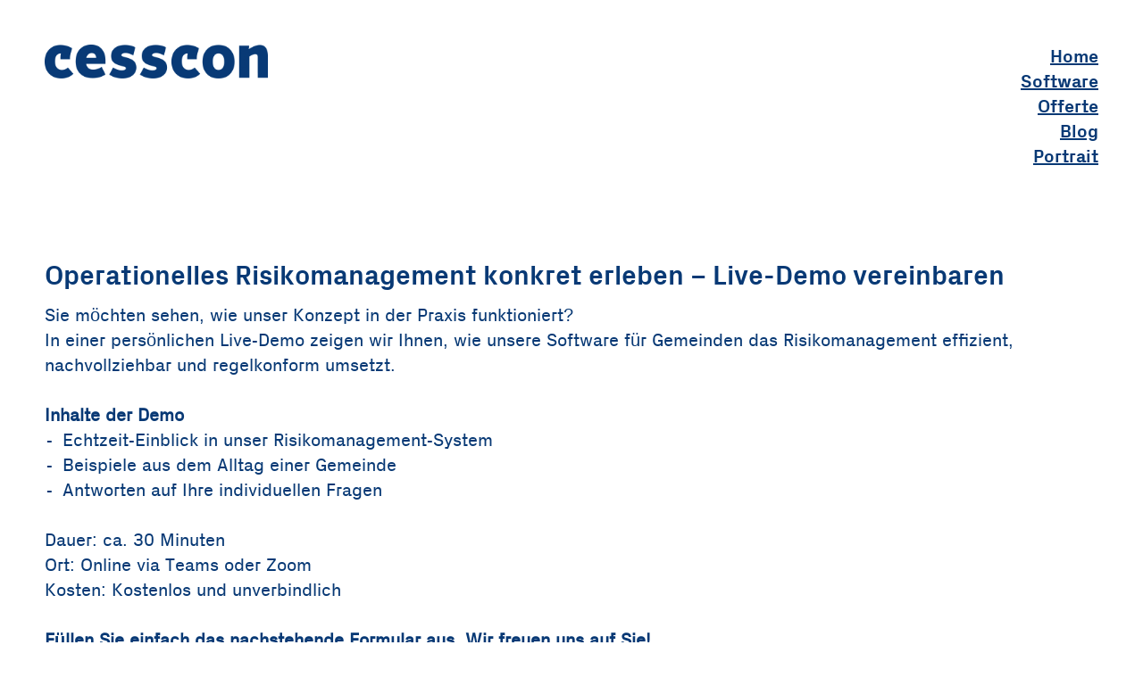

--- FILE ---
content_type: text/html; charset=UTF-8
request_url: https://www.cesscon.ch/de/Demotermin
body_size: 2629
content:
<!DOCTYPE html>
<html lang="de">
<head>
<meta charset="UTF-8">
<title>cesscon - Demotermin</title>
<meta name="description" content="">
<meta name="keywords" content="">
<meta name="viewport" content="width=device-width, initial-scale=1.0, user-scalable=no" />

<meta name="siteinfo" content="https://cesscon.ch/robots.txt" />
<meta name="robots" content="index,follow" />
<meta name="revisit-after" content="3 days">

<meta property="og:type" content="website" />
<meta property="og:site_name" content="cesscon.ch" />
<meta property="og:locale" content="de_CH" />
<meta property="og:url" content="https://cesscon.ch/de/Demotermin" />

<meta property="og:title" content="cesscon" />
<meta property="og:description" content="" />
<meta property="og:image"  content="https://cesscon.ch/img/logo.svg" />

<meta name="twitter:card" content="summary" />
<meta name="twitter:description" content="" />
<meta name="twitter:title" content="cesscon" />

<link rel="shortcut icon" href="/favicon.ico" type="image/x-icon">

<link rel="stylesheet" type="text/css" href="/inc/slick/slick.css"/>
<link rel="stylesheet" type="text/css" href="/inc/slick/slick-theme.css"/>

<link href="/inc/fancybox/dist/jquery.fancybox.min.css" rel="stylesheet" type="text/css" >
<link href="/inc/bootstrap/css/bootstrap.min.css" rel="stylesheet" type="text/css" />
<link href="/css/animicon.css" rel="stylesheet" type="text/css" />
<link href="/css/style.css" rel="stylesheet" type="text/css" />
<link href="/css/editor.css" rel="stylesheet" type="text/css" />
<link href="/css/style.mobile.css" rel="stylesheet" type="text/css" />

<script src="/inc/jquery/js/jquery-3.6.0.min.js"></script>
<script src="/inc/bootstrap/popper.min.js"></script>
<script src="/inc/bootstrap/js/bootstrap.min.js"></script>
<script src="/inc/bootbox.all.min.js"></script>
<script src="/inc/scrollreveal.min.js"></script>
<script src="/inc/fancybox/dist/jquery.fancybox.min.js"></script>
<script type="text/javascript" src="/inc/slick/slick.min.js"></script>
<script src="/inc/lang.js.php"></script>
<script src="/inc/js_global.js"></script>
<script src="/inc/js.js"></script>
<script>
var pagehash = '';
var pagehashid = '';
</script>
<!-- Matomo -->
<script>
  var _paq = window._paq = window._paq || [];
  /* tracker methods like "setCustomDimension" should be called before "trackPageView" */
  _paq.push(['trackPageView']);
  _paq.push(['enableLinkTracking']);
  (function() {
    var u="//stats.stolzweb.ch/";
    _paq.push(['setTrackerUrl', u+'matomo.php']);
    _paq.push(['setSiteId', '18']);
    var d=document, g=d.createElement('script'), s=d.getElementsByTagName('script')[0];
    g.async=true; g.src=u+'matomo.js'; s.parentNode.insertBefore(g,s);
  })();
</script>
<!-- End Matomo Code -->
</head>
<body class="layout_defaultpk" id="id15" data-id="15">
	<header>
		<a href="/"><img id="logo" src="/img/logo.png"></a>
		<ul  class="nav" ><li class="" data-c="0" data-idnav="1"><a href="/de/Home" >Home</a></li><li class="" data-c="1" data-idnav="2"><a href="/de/Software" >Software</a></li><li class="" data-c="2" data-idnav="4"><a href="/de/Offerte" >Offerte</a></li><li class="" data-c="3" data-idnav="6"><a href="/de/Blog" >Blog</a></li><li class="" data-c="4" data-idnav="5"><a href="/de/Portrait" >Portrait</a></li></ul>        <button class="c-hamburger c-hamburger--htx" id="btn_nav"><span>toggle menu</span></button>
		<ul  class="mobnav" ><li class="" data-c="0" data-idnav="1"><a href="/de/Home" >Home</a></li><li class="" data-c="1" data-idnav="2"><a href="/de/Software" >Software</a></li><li class="" data-c="2" data-idnav="4"><a href="/de/Offerte" >Offerte</a></li><li class="" data-c="3" data-idnav="6"><a href="/de/Blog" >Blog</a></li><li class="" data-c="4" data-idnav="5"><a href="/de/Portrait" >Portrait</a></li></ul>	</header>

<script>
var simpliscreen = false;
var simpliscreentouch = false;
document.onkeyup = function(e) { if ( (e.which == 76 && e.ctrlKey && (e.altKey || e.shiftKey) )) { location.href='/simpli/login.php'; e.preventDefault(); } };
</script>
<div id="wrapper"><div class="products">
	<div class="top row wrap pk">
		<div class="simpli_mod simpli_mod_text "><div class="simpli_item" data-mod="text" data-idnav2mod="58" data-id="48"><div class="col-xl-5 col-lg-6 col-sm-12 topinner"><h1>Operationelles Risikomanagement konkret erleben – Live-Demo vereinbaren</h1>Sie möchten sehen, wie unser Konzept in der Praxis funktioniert?<br />In einer persönlichen Live-Demo zeigen wir Ihnen, wie unsere Software für Gemeinden das Risikomanagement effizient, nachvollziehbar und regelkonform umsetzt.<br /><br /><strong>Inhalte der Demo</strong>
<ul>
<li>Echtzeit-Einblick in unser Risikomanagement-System</li>
<li>Beispiele aus dem Alltag einer Gemeinde</li>
<li>Antworten auf Ihre individuellen Fragen</li>
</ul>
<br />Dauer: ca. 30 Minuten<br />Ort: Online via Teams oder Zoom<br />Kosten: Kostenlos und unverbindlich<br /><br /><strong>Füllen Sie einfach das nachstehende Formular aus, Wir freuen uns auf Sie!</strong></div><div class="col-xl-6 offset-xl-1 col-lg-6 col-sm-12  topinner"><div class="embed-container"><video controls playsinline><source src="/files/text/desktop/cesscon_empfehlung_vita720p_1748333024.mp4" type="video/mp4"></video></div><a data-idatt="138" href="/files/text/desktop/cesscon_empfehlung_vita720p_1748333024.mp4"></a></div></div></div><div class="simpli_mod simpli_mod_form "><div class="simpli_item col-12" data-mod="form" data-idnav2mod="60" data-id="2"><form data-id="2" name="form_Anmeldeformular-Demo-Termin" class="simpliform" id="form_Anmeldeformular-Demo-Termin"><div class="formeo-render formeo formeo-rendered-1" id="f-5ba89747-68ef-4e1f-a8da-4aa7dfa7ed05"><div class="formeo-stage" id="f-4cd90331-8251-4a6c-a42f-dcc407fa840a"><div class="formeo-row-wrap" id="5cde0b33-f0f1-427c-accf-26a0625ae084"><div class="f-field-group"><label for="f-4322638d-e582-4495-919f-019aa879c153">row</label><div class="formeo-row" id="f-4322638d-e582-4495-919f-019aa879c153"><div class="f-field-group"><label for="f-ed4a2a6a-b432-42b6-bd50-ff6d2e66d01b">column</label><div class="formeo-column" style="width: 100%;" id="f-ed4a2a6a-b432-42b6-bd50-ff6d2e66d01b"><div class="f-field-group"><label for="f-39b925f5-0a09-430b-b714-b707bc998d79">Vorname</label><input name="f-39b925f5-0a09-430b-b714-b707bc998d79" type="text" placeholder="Vorname" id="f-39b925f5-0a09-430b-b714-b707bc998d79"></div><div class="f-field-group"><label for="f-c904ac60-b0c0-4dff-886c-e243c86cb958">Nachname<span class="text-error">*</span></label><input name="f-c904ac60-b0c0-4dff-886c-e243c86cb958" required="true" type="text" placeholder="Nachname" id="f-c904ac60-b0c0-4dff-886c-e243c86cb958"></div><div class="f-field-group"><label for="f-4cf82982-e0eb-45dd-b556-d840f4ce26cc">E-Mail<span class="text-error">*</span></label><input type="email" name="email" placeholder="E-Mail" required="true" id="f-4cf82982-e0eb-45dd-b556-d840f4ce26cc"></div><div class="f-field-group"><label for="f-6b1d8f38-aae9-42bd-b84c-ecc1151522ae">Telefonnummer</label><input name="f-6b1d8f38-aae9-42bd-b84c-ecc1151522ae" type="text" placeholder="Telefonnummer" id="f-6b1d8f38-aae9-42bd-b84c-ecc1151522ae"></div><div class="f-field-group"><label for="f-7ad3eee2-3474-4d6d-b413-4aea9db76dd7">Gewünschtes Datum für Live-Demo<span class="text-error">*</span></label><input name="f-7ad3eee2-3474-4d6d-b413-4aea9db76dd7" type="date" required="true" id="f-7ad3eee2-3474-4d6d-b413-4aea9db76dd7"></div><div class="f-field-group"><label for="f-ca72012a-dc4b-4235-a24a-ff28b24b6129">Bemerkung</label><textarea name="f-ca72012a-dc4b-4235-a24a-ff28b24b6129" id="f-ca72012a-dc4b-4235-a24a-ff28b24b6129"></textarea></div></div></div></div></div></div><div class="formeo-row-wrap" id="b909f54c-6d22-4a47-8450-2c1013b74e90"><div class="formeo-row" id="f-41dc4e9c-9d28-4071-9b3a-e89e6680caf0"></div></div></div></div><input type="button" id="send" value="Absenden"/>
				</form>
				<div class="input_wrongdiv">Bitte alle mit * markierten Felder ausfüllen.</div>
				<div class="after_send">Vielen Dank für Ihre Live-Demo Anfrage. Wir werden uns schnellstmöglich mit Ihnen in Verbindung setzen.</div>
			</div></div>	</div>
</div>

<!--<div class="risikovid"></div>-->
<input type="hidden" name="screennum" id="screennum" value="">
</div>
<footer class="row">
	<div class="footerleft col-md-4 col-12 col-sm-6">
		<div><strong>Kontakt</strong><br>T 071 511 38 28<br>info@cesscon.ch</div>

	</div>
	<div class="footercenter col-md-4 col-sm-6">
        <div><strong>Adresse</strong><br>cesscon GmbH<br>Davidstrasse 40<br>9000 St.Gallen</div>
    </div>
	<div class="footerright col-md-4 col-12"><img id="logo" src="/img/logo_white.png">
		<div id="social"><a href="https://m.facebook.com/CessconGmbH/?ref=py_c&_se_imp=20jvMgEsHaZr3HHla" target="_blank"><img src="/img/fb.png"></a>
		<a href="https://ch.linkedin.com/company/cesscon-riskmanagement" target="_blank"><img src="/img/in.png"></a></div></div>
</footer>
</body>
</html>


--- FILE ---
content_type: text/css
request_url: https://www.cesscon.ch/css/style.css
body_size: 3697
content:
/* CSS Mini Reset */
/******************/
html{color:#000;}div,dl,dt,dd,ul,ol,li,h1,h2,h3,h4,h5,h6,pre,code,form,fieldset,legend,input,textarea,p,blockquote,th,td{margin:0;padding:0}table{border-collapse:collapse;border-spacing:0}fieldset,img{border:0}address,caption,cite,code,dfn,em,strong,th,var{font-style:normal;font-weight:normal}ol,ul{list-style:none}caption,th{text-align:left}h1,h2,h3,h4,h5,h6{font-size:100%;font-weight:normal}q:before,q:after{content:''}abbr,acronym{border:0;font-variant:normal}sup{vertical-align:text-top}sub{vertical-align:text-bottom}input,textarea,select{font-family:inherit;font-size:inherit;font-weight:inherit;*font-size:100%}legend{color:#000}#yui3-css-stamp.cssreset{display:none}

.clear{ clear:both; }
.nopadl{ padding-left:0px !important;	}
.nopadr{ padding-right:0px !important; }
.nopad{padding-left:0px !important; padding-right:0px !important; }
.input_wrongdiv { display: none; color:#ff0000; }
.after_send { display: none; }

@font-face{
    font-family:"PxGrotesk Regular";
    src:url("/css/fonts/PxGroteskRegular.ttf");
}
@font-face{
    font-family:"PxGrotesk Bold";
    src:url("/css/fonts/PxGroteskBold.ttf");
}
:root {
	/* sizes*/
  --fs-big: 36px;
  --lh-big: 46px;
  --fs-med: 20px;
  --lh-med: 28px;
  --fs-sml: 16px;
  --lh-sml: 24px;
  --fs-xs: 14px;
	/*colors*/
  --blue: #083975;
}
/* STYLES */
*{
    margin: 0;
    padding: 0;
    box-sizing: border-box;
}
input:focus, select:focus, textarea:focus {
    outline:none !important;
}
/*input, select, textarea {
	-moz-appearance: none;
   -webkit-appearance: none;
   appearance: none;
}*/
strong{
    font-weight: bold;
}
body{
    font-weight: normal;
	font-family:'PxGrotesk Regular', sans-serif !important;
	font-size: var(--fs-med);
	line-height: var(--lh-med);
	color:var(--blue);
}
#btn_nav, .mobnav{
	display: none;
}
.nav{
	width: calc(100% - 250px);
	float: right;
	text-align: right;
	display: ruby;
	/*display: flex;
	justify-content: space-between;
	padding: 0;
	list-style: none;*/
}
.nav li{
	text-indent: inherit;
    padding-left:50px;
	font-family:'PxGrotesk Bold', sans-serif !important;
	/*flex: 1;
	margin: 0;
	text-align: center;*/
}
.nav li:before{
	content:"";
	margin-right:inherit;
}
a{
	color:var(--blue);
}
a:link, a:visited {

}
a:hover, .nav a.act, .mobnav a.act:link, .mobnav a.act:visited{
	color: #5576a0;
	text-decoration: none;
}
li{
    text-indent: -18px;
    padding-left:20px;
}
li:before{
    content:"-";
    margin-right:11px;
}

.input_wrongdiv{
	color: red;
}
.input_wrongdiv, .after_send{
	display: none;
}

h1{
	font-size: var(--fs-big);
	line-height: var(--lh-big);
	font-family:'PxGrotesk Bold', sans-serif !important;
	margin-bottom: 10px;
}

h2{
	font-size: var(--fs-big);
	line-height: var(--lh-big);
	font-family:'PxGrotesk Bold', sans-serif !important;
}
.float{
	float: left;
}
/* CONTENT */
header{
    position: fixed;
    top:0px;
    left: 0px;
	padding:50px;
    height: 140px;
    background:#fff;
    width:100%;
    z-index:10;
}
#logo{
	width: 250px;
	height: auto;
	float: left;
}
#wrapper{
	padding:240px 50px 100px 50px;
}
.nav{

}
.nav li{

}
.nav ul{
	display: none;
	position: absolute;
	z-index: 99;
	margin-top: 10px;
	background: #fff;
	margin-left: -20px;
	padding: 20px;
}
.nav ul li{
	padding: 5px 0 10px;
	text-align: left;
}
.nav li:nth-child(2) a{
	position: relative;
	/*pointer-events: none;*/
}
.actnav a{

}
#wrapper iframe,#wrapper video{
	max-width: 100%;
	width: 100%;
}
.wrap{
	margin-bottom: 100px;
    position: relative;
}

/*Home*/
.home .top {
    margin-bottom:200px;
}
.topinner{
	float: left;
    margin-bottom:30px;
}

.news .simpli_mod {
    display:flex;
    flex-wrap:wrap;
}
.teaser_box{
    display:flex;
	margin-bottom: 20px;
	color: #fff;
	padding:0 15px;
}
.teaser_box .simpli_item{
    width:100%;
}
.productli {
    margin-bottom:30px;
}
.productnav li.act {
    opacity:0.3;
}
.teaser_inner{
	margin: 0;
    height:100%;
    width:100%;
	background: var(--blue);
    overflow: hidden;
    padding:15px 15px 30px 15px;

}
.teaser_inner img {
    width: calc(100% + 30px);
    margin-left:-15px;
    margin-top:-15px;
    padding-bottom:15px;
    transition: all 0.5s;
}
.teaser_inner:hover img {
     transform: scale(1.05);
}

.layout_home .date{
	font-size: var(--fs-sml);
	writing-mode: sideways-lr;
	float: right;
	position: absolute;
	top: 0px;
	right: -8px;
	font-style: italic;
}
.layout_home .newscontent{
    margin-bottom:30px;
}
/*
.homeblog {
	padding: 0 25px 50px;
    float:left;
}*/
.homeblogwrapper {
    display:flex;
    flex-wrap:wrap;
}
.homeblogwrapper img{
    width:100%;
    height:auto;
}




.allblogs{
	position: absolute;
	bottom: -50px;
	left: calc(100% - 128px - 15px);
}

/*offerte*/
.layout_offerte, .layout_offerte header {
	background: #345c8d;
	color: #fff;
}
.layout_offerte #logo{
	filter: brightness(100);
}
.layout_offerte footer{
	box-shadow: 0px -40px 100px 35px #083975;
}
.layout_offerte .wrapper a:link, .layout_offerte .wrapper a:visited {
	color: #fff !important;
}
.layout_offerte .nav ul{
	background: #345c8d;
}

#request_wrapper {
	position:relative;
	min-height:668px;
	height:auto;
	padding-top:40px;
}
.def_label{
	border-bottom: 3px solid;
	padding-bottom: 10px;
	margin-bottom: 15px;
}
.chosebtn:hover,.btn_empl:hover  {
    background:#fff;
    color: var(--blue);
}
.chosebtn,.btn_empl {
	margin-right: 20px;
	cursor: pointer;
    border:1px solid #fff;
    padding: 2px 5px;
	transition: all 0.5s;
	transition-duration: 0.5s;
	transition-delay: 0;
    display: inline-block;
  margin-bottom: 20px;
}
.chosebtn.act,.btn_empl.act{
	/*font-family:"PxGrotesk Bold";*/
	background:#fff;
    color: var(--blue);

}
.formfeld {
    margin-bottom:20px;
    border:none;
    border-radius:none;
    border-bottom:1px solid #fff;
    color: #fff;
    line-height:28px;
    font-size:20px;
}
textarea.formfeld {
    border: 1px solid #fff;
}

#request_wrapper .button {
	padding:0px 10px 3px;
	font-size: 14px;
	line-height: 28px;
	font-weight: 400;
	margin-left: 30px;
}
#request_wrapper .button:hover, #request_wrapper .button.act  {
	/*background:#d4e6f7;*/
	color:#002352;
	border-radius: 10px;
}
#ov_close{
	width: 20px !important;
	height: auto;
}
#request_wrapper h2 {
	/*font-size:29px;*/
	margin-bottom: 59px;
}
.rq_con {
	min-height:358px;
	display:none;
	float:left;
	width: 100%;
}
#request_wrapper #input_wrong, #request_wrapper #input_wrong2 {
	position:absolute;
	display:none;
	text-align:right;
	color:#ff3c00;
	max-width:541px;
	width:100%;
	font-family:'PxGrotesk Bold';
	font-size: var(--fs-med);
}
.layout_offerte .formfeld,.layout_offerte .simpliform input[type="text"],.layout_offerte .simpliform select{
	background: #345c8d;
	color: #fff;
	border-bottom: 1px solid #fff;
	width: 100%;
}
.layout_offerte .formfeld:active,.layout_offerte .formfeld:focus{
	background:var(--blue) !important;
	border-bottom: 1px solid #fff !important;
}
#buttonwrapper {
	max-width:527px;
	width:auto;
	height:50px;
	float:right;
}
#buttonwrapper .button {
	padding:0px 10px 3px;
	margin-bottom:0px;
	width: auto;
	height: auto;
	font-size: var(--fs-med);
}
#buttonwrapper .button:hover {
	/*background:#d4e6f7;*/
	opacity: 50%;
	color: #fff;
	/*border-color:#d4e6f7;*/
}
#buttonwrapper #back {
	float:left;
	display:none;
	cursor: pointer;
}
#buttonwrapper #next {
	float:right;
	cursor: pointer;
}
.p_wrapper {
 	display:none;
}
#cinfo_wrapper {
	max-width:565px;
	width:100%;
}
#cinfo_wrapper textarea {
	height: 150px !important;
}
#pagecount {
	float: left;
	border-top: 1px solid;
	width: 100%;
	padding-top: 10px;
	font-size: var(--fs-sml);
	margin-bottom: 100px;
}
#sp, #dp {
	width:100%;
	max-width:	527px;
	font-size: 16px;
	-ms-hyphens: auto;
    -webkit-hyphens: auto;
    hyphens: auto;
}
#sp td, #dp td {
	min-width:75px;
	padding-right:10px;
}
#sp td:nth-child(2n) {
    white-space: nowrap;
}
#request_wrapper .hidden {
    display:none;
}

/*team*/
.teamwrapper {
    margin-bottom:60px;
}
.team > div {
    width:100%;
    display:flex;
    flex-wrap: wrap;
}
.teamimg  img{
    width:100%;
    height:auto;
}
.team a{
	font-size:  var(--fs-sml);
}
/*blog*/
.topinner img {

    width:100%;
}
.layout_blog #logo{
	filter: brightness(100);
}
.layout_blog .nav a:link, .layout_blog .nav a:visited, .layout_offerte .nav a:link, .layout_offerte .nav a:visited {
	color: #fff;
}
.layout_blog .nav a:hover, .layout_blog .nav a.act:link, .layout_blog .nav a.act:visited, .layout_offerte .nav a:hover, .layout_offerte .nav a.act:link, .layout_offerte .nav a.act:visited {
	opacity:0.8;
}
.layout_blog header{
	background: var(--blue);
}
.layout_blog .nav ul{
	background: var(--blue);
}
.blueback{
	background: var(--blue);
	color: #fff !important;
	min-width: calc(100% + 70px) !important;
	margin-left: -35px;
	padding: 100px 35px;
	margin-top: -100px;
}
.news .newsimg img {
    width:100%;
}

.more {
    font-family: 'PxGrotesk Bold';
    cursor: pointer;
    transition: 0.5s, transform 0.5s;
	color:#345c8d;
}
.more::after{
	content: " ➤";
	transition: 0.8s, transform 0.8s;
}
.more:hover::after{
	margin-left: 15px;
	transition: 0.8s, transform 0.8s;
}
.more:hover {
	font-size: 21px;
	transition: 0.5s, transform 0.5s;
	color:var(--blue);
}
.layout_blog .news .date{
	writing-mode: sideways-lr;
	float: right;
	position: absolute;
	top: 0;
	right: -15px;
	font-size: var(--fs-sml);
	font-style: italic;
}
.layout_blog .news h2{
	margin-bottom: 10px;
}
.layout_blog .news img {
    width: 100%;
    height: auto;
}
.layout_blog .newswrapper {
    margin-bottom:120px;
}

/*Warum Cesscon*/
.slider{
	margin: 0 auto;
}
.slick-dots{
	bottom: -60px;
}
.slick-dots li::before{
	content: "";
}
.slick-dots li button::before,.slick-dots li.slick-active button::before{
	font-size: 10px;
	color: var(--blue);
}
.slick-dots li.slick-active button::before{
	opacity: 1;
}
.slick-dots li button:hover::before{
	opacity: .75;
}
/*Produkte*/

.productnav {
    display: flex;
      flex-wrap:wrap;
}
.productnav li::before {
    content: "";
    margin-right: inherit;
	display: none;
}
.productnav li{
	width: calc(33.334% - 30px);
	/*min-height: 100px;*/
	position: relative;
	text-indent: 0;
    display: flex;
}
.productnav li a{
	color:#fff;
	width: 100%;
	height: 100%;
	display: inline-block;
	/*padding:15px;*/

	font-size: var(--fs-big);
	line-height: var(--lh-big);
	font-family: 'PxGrotesk Bold', sans-serif !important;
}
.productnav li a span.tit {
    padding:15px;
    display:block;

}
.productnav li a span.txt{
	font-family: 'PxGrotesk Regular', sans-serif !important;
	font-size: var(--fs-med);
	line-height: var(--lh-med) !important;
	display: inline-block;
    width: 100%;
	padding: 0px 15px;
}
/*.productnav .teaser_inner {
	width: calc(100% + 60px);
    margin-left: -30px;
    height: 100%;
    margin-top: -15px;
	float: left;
}*/
.layout_product .list .simpli_mod{
	display: -ms-flexbox;
	display: flex;
	-ms-flex-wrap: wrap;
	flex-wrap: wrap;
	margin-right: -15px;
	margin-left: -15px;
}
.list .simpli_item:nth-of-type(even) .producttxt{
	float: right;
}
.list .simpli_mod_text .simpli_item{
	margin:20px 0 60px;
}
.list {
	margin: 0 auto;
}
.layout_product .slick-dots{
	bottom: -20px;
}
.layout_product .slick-dots li button::before, .layout_product .slick-dots li.slick-active button::before{
	color:#fff;
}
.layout_product .slick-dotted.slick-slider{
	margin-bottom: 0;
}
.simpli_item.slider{
	max-width: calc(100vw - 85px);
	overflow: hidden;
}

/*PK*/

.pk .simpli_mod_text{
	width: 100%;
}
.pk .simpliform{
	margin-top: 50px;
}
.pk .formeo .f-field-group > label {
	display: none;
}
.pk #send {
	display: inline-block;
	border: 1px solid var(--blue);
	background: var(--blue);
	color: #fff;
	padding: 2px 5px;
	transition: all 0.5s;
	margin-top: 30px;
}
.pk #send:hover {
	background:#fff;
	color: var(--blue);
}


/*RISIKO SNIPPET*/
.risikovid {
    position: absolute;
    left: 0px;
    bottom: -161px;
    height: auto;
    width: 300px;
}
.risikovid video {
    max-width: 300px;
    position: relative;
}

/*footer*/
footer{
	background: var(--blue);
	font-size:  var(--fs-sml);
	line-height:  var(--lh-sml);
	color: #fff;
	width: 100%;
	padding: 50px;
	margin: inherit !important;
	margin-top: 0 !important;
}
footer #social img{
	width: 40px;
	height: auto;
	margin-top: 30px;
	margin-left: 20px;
}
footer #social {
    clear:both;
}
.footerright{
    text-align:right;
}
.footerright #logo {
    width: 100%;
    float:right;
    max-width:200px;
}

/* ETC */
.embed-container{
	position: relative;
	padding-bottom: 56.25%; /* ratio 16x9 */
	height: 0;
	overflow: hidden;
	width: 100%;
	height: auto;
}
.embed-container iframe, .embed-container video{
	position: absolute;
	top: 0;
	left: 0;
	width: 100%;
	height: 100%;
}
#cookie_wrapper{
    position: fixed;
    bottom:0px;
    right:0px;
    background:#212529;
	color: #fff;
    padding:30px;
    width:400px;
    z-index: 200;
}
#cookie_accept{
    position: absolute;
    top:10px;
    right:10px;
    cursor: pointer;
}
.simpli_mod_form {
    width:100%;
}
/* FORM */
.formeo.formeo-render .formeo-row{
    width:100%;
}
.formeo-column{
  width: 100% !important;
}
.formeo-row-wrap > .f-field-group > label{
	display: none !important;
}
.formeo-row > .f-field-group > label{
	display: none !important;
}
.f-field-group{
	width:100%;
}
.f-radio label {
display: inline-block !important;
  font-size: 18px !important;
  opacity: 1 !important;
  width: calc(100% - 30px) !important;
  font-weight: 400 !important;
  padding-left: 10px;
}
label.showlabel {
    display:block !important;
    opacity:1 !important;
}
.f-field-group li{
    list-style: none;
}
#form_Anmeldeformular-Demo-Termin {
    width:100%;
    max-width:800px;
}
#form_Anmeldeformular-Demo-Termin label{
    width:100%;
    color:var(--blue);
    opacity:0;
    font-size:12px;
    line-height:22px;
    font-weight:700;
    display: block;
}
label.show_label, .f-checkbox label{
	opacity: 1 !important;
}
.f-checkbox label{
    display: inline-block !important;
    font-size:18px !important;
    width:auto !important;
    font-weight:400 !important;
}
#form_Anmeldeformular-Demo-Termin label.show_label{
    display: block;
}
#form_Anmeldeformular-Demo-Termin .simpliform input[type="text"], #form_Anmeldeformular-Demo-Termin .simpliform input[type="email"], #form_Anmeldeformular-Demo-Termin .simpliform select, .formeo input[type="date"],
#form_Anmeldeformular-Demo-Termin input, #form_Anmeldeformular-Demo-Termin textarea{
    border:none;
    border-bottom:1px solid var(--blue);
    border-radius:0px;
    padding:5px 0px;
    font-size:18px;
    height:auto;
    background: #fff;
    width:100%;
    color:var(--blue);
    color:#000;
    margin-bottom:0px;
}

#form_Anmeldeformular-Demo-Termin input{
	background: #fff;
	color: var(--blue);
	border-bottom:1px solid var(--blue);
	margin-bottom:20px;
    opacity:1 !important;
}
#form_Anmeldeformular-Demo-Termin input::-webkit-input-placeholder{
    color:var(--blue);
}
#form_Anmeldeformular-Demo-Termin input:-moz-placeholder{
    color: var(--blue);
}


.formeo input[type="date"]{
    color:var(--blue);
}

#form_Anmeldeformular-Demo-Termin #send{
    padding:2px 25px;
    float: right;
    color:#FFF;
    background:var(--blue) !important;
    margin-right:15px;
    transition: all .5s ease-in-out;
    font-size:18px;
    line-height:28px;
    margin-top:10px;
    border:none;
    width: 150px;
}


#form_Anmeldeformular-Demo-Termin #send:hover, #form_Anmeldeformular-Demo-Termin #send:focus-visible{
    opacity:0.8;
}
#modal_form_edit .placeholder{
    opacity:1;
}
#form_Anmeldeformular-Demo-Termin ::placeholder{ /* Chrome, Firefox, Opera, Safari 10.1+ */
    color:var(--blue);
    opacity: 1; /* Firefox */
}
#form_Anmeldeformular-Demo-Termin ::-ms-input-placeholder{ /* Microsoft Edge */
    color:var(--blue);
}
#form_Anmeldeformular-Demo-Termin .formeo.formeo-render .formeo-column{
    padding:0px 15px;
}


--- FILE ---
content_type: text/css
request_url: https://www.cesscon.ch/css/editor.css
body_size: -287
content:
a.cta:link, a.cta:visited  {
    display: inline-block;
    border:1px solid var(--blue);
    background: var(--blue);
    color: #fff;
    padding:2px 5px;
    transition: all 0.5s;
}
a.cta:hover{
    background:#fff;
    color: var(--blue);
}


--- FILE ---
content_type: text/css
request_url: https://www.cesscon.ch/css/style.mobile.css
body_size: 894
content:
@media screen and (max-width: 1400px){
    :root {
        --fs-big: 30px;
        --lh-big: 40px;

    }
}
@media screen and (max-width: 1200px){
    :root {
        --fs-big: 24px;
        --lh-big: 36px;
        --fs-med: 18px;
        --lh-med: 24px;
        --fs-sml: 14px;
        --lh-sml: 20px;
        --fs-xs: 12px;
    }

}
@media screen and (max-width: 992px){
    header {
        padding:30px;
        height:101px;
    }
    footer {
        padding:15px;
    }
    #wrapper{
        padding: 140px 30px 100px 30px;
    }
    .home .top {
        margin-bottom:60px;
    }
    .risikovid {
        position: absolute;
        left: inherit;
        right:60px;
        bottom: inherit;
        top:-154px;
        height: auto;
        width: 280px;
        z-index:30;
    }
    .nav{
		display: none;
	}
	#btn_nav{
		display: inherit;
		position: absolute;
        right: 30px;
        top: 21px;

	}
	.mobnav{
		position: fixed;
		background: #fff;
		width: 100vw;
		height: calc(100vh - 126px) !important;
		left: 0;
		top:101px;
		padding:0;
		z-index: 800;
		font-size: 20px;
        min-height: calc(100vh - 101px);
	}
	.mobnav li{
        font-size:48px;
        line-height:60px;
        text-align:center;
		padding: 16px;
		padding-bottom: 0;
	}
    .mobnav li::before {
        content:'';
        margin-right: 0px;
    }
	.mobnav ul{
		display: none;
	}
	.mobnav ul li{
		padding-bottom: 0px;
		font-size: 18px;
	}
    .mobnav li a:link, .mobnav li a:visited  {
        color: var(--blue);
    }
    .mobnav li a:hover  {
        color: #5576a0;
    }
}
@media screen and (max-width: 768px){

    .risikovid {
        display:none;
    }
    .footerright {
        margin-top:30px;
        text-align: left;
    }
    #social, .footerright #logo  {
        float: left;
    }
    footer #social img{
    	margin-left: 0px;
    	margin-right: 20px;
    }
    .layout_blog .news .date {
        right:-5px;
    }
    .newsimg {
        margin-top:30px;
    }
}
@media screen and (max-width: 576px){
    header {
        padding:15px;
        height:101px;
    }
    #btn_nav{
        display: inherit;
        position: absolute;
        right: 15px;
        top: 5px;

    }
    footer {
        padding:15px 0px;
    }
    .wrap{
        margin-bottom:30px;
    }
    #wrapper{
        padding: 140px 15px 30px 15px;
    }
    .footercenter{
        margin-top:30px;
    }
	#cookie_wrapper{
        top: inherit;
        bottom:0px;
        width:100%;
        padding:20px;
        z-index: 100000;
    }
}
.c-hamburger {
  display: block;
  position: relative;
  overflow: hidden;
  margin: 0;
  padding: 0;
  width: 36px;
  height: 36px;
  font-size: 0;
  text-indent: -9999px;
  -webkit-appearance: none;
  -moz-appearance: none;
  appearance: none;
  box-shadow: none;
  border-radius: none;
  border: none;
  cursor: pointer;
  -webkit-transition: background 0.3s;
          transition: background 0.3s;
}

.c-hamburger:focus {
  outline: none;
}

.c-hamburger span {
  display: block;
  position: absolute;
  top: 20px;
  left: 0px;
  right: 0px;
  height: 3px;
  background: var(--blue);
}

.c-hamburger span::before,
.c-hamburger span::after {
  position: absolute;
  display: block;
  left: 0;
  width: 100%;
  height: 3px;
  background-color: var(--blue);
  content: "";
}

.c-hamburger span::before {
  top: -10px;
}

.c-hamburger span::after {
  bottom: -10px;
}


/**
 * Style 2
 *
 * Hamburger to "x" (htx). Takes on a hamburger shape, bars slide
 * down to center and transform into an "x".
 */
.c-hamburger--htx {
  background-color:transparent;
}

.c-hamburger--htx span {
  -webkit-transition: background 0s 0.3s;
          transition: background 0s 0.3s;
}

.c-hamburger--htx span::before,
.c-hamburger--htx span::after {
  -webkit-transition-duration: 0.3s, 0.3s;
          transition-duration: 0.3s, 0.3s;
  -webkit-transition-delay: 0.3s, 0s;
          transition-delay: 0.3s, 0s;
}

.c-hamburger--htx span::before {
  -webkit-transition-property: top, -webkit-transform;
          transition-property: top, transform;
}

.c-hamburger--htx span::after {
  -webkit-transition-property: bottom, -webkit-transform;
          transition-property: bottom, transform;
}

/* active state, i.e. menu open */
.c-hamburger--htx.is-active {
  /*background-color: #cb0032;*/
   background-color:transparent;
}



.c-hamburger--htx.is-active span::before {
  top: 0;
  -webkit-transform: rotate(45deg);
      -ms-transform: rotate(45deg);
          transform: rotate(45deg);
}

.c-hamburger--htx.is-active span::after {
  bottom: 0;
  -webkit-transform: rotate(-45deg);
      -ms-transform: rotate(-45deg);
          transform: rotate(-45deg);

}

.c-hamburger--htx.is-active span::before,
.c-hamburger--htx.is-active span::after {
  -webkit-transition-delay: 0s, 0.3s;
          transition-delay: 0s, 0.3s;
		   background:var(--blue);
}


.layout_blog .c-hamburger span, .layout_offerte .c-hamburger span {
  background: #fff;
}

.layout_blog .c-hamburger span::before,
.layout_blog .c-hamburger span::after ,
.layout_offerte .c-hamburger span::before,
.layout_offerte .c-hamburger span::after
{
  background: #fff;

}

.layout_blog .c-hamburger--htx.is-active span::before,
.layout_blog .c-hamburger--htx.is-active span::after,
.layout_offerte .c-hamburger--htx.is-active span::before,
.layout_offerte .c-hamburger--htx.is-active span::after {
	 background: #fff;
}
.c-hamburger--htx.is-active span {
  background: none;
}
